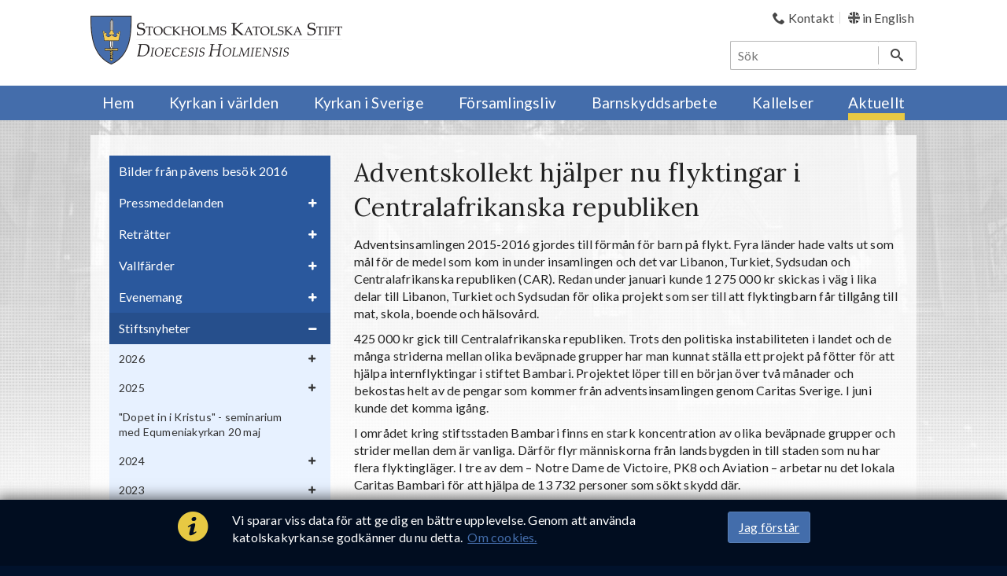

--- FILE ---
content_type: text/html; charset=utf-8
request_url: https://www.katolskakyrkan.se/aktuellt/stiftsnyheter/2016/adventskollekt-hjalper-nu-flyktingar-i-centralafrikanska-republiken
body_size: 15823
content:

<!DOCTYPE html>
<html lang="sv">
<head>
    <meta charset="utf-8">
    <meta http-equiv="X-UA-Compatible" content="IE=edge,chrome=1">
    <title>Adventskollekt hj&#228;lper nu flyktingar i Centralafrikanska republiken | Katolska kyrkan</title>
    <meta name="description" content="">
    <meta name="viewport" content="width=device-width, initial-scale=1">

    <meta property="og:image" content="https://www.katolskakyrkan.se//media/2209/car-i-juli-2016.jpg?width=1200"> 
    <meta property="og:title" content="Adventskollekt hj&#228;lper nu flyktingar i Centralafrikanska republiken">
    <meta property="og:url" content="https://www.katolskakyrkan.se/aktuellt/stiftsnyheter/2016/adventskollekt-hjalper-nu-flyktingar-i-centralafrikanska-republiken">
    <meta property="og:description" content="">
    <meta property="og:site_name" content="Stockholm Katolska Stift" />

    <link rel="apple-touch-icon" href="/img/favicon-152.png">
    <link rel="icon" sizes="16x16 32x32" href="/favicon.ico">
    <link href="https://fonts.googleapis.com/css?family=Lato:300,400,700,400italic|Lora:400,700,400italic" rel="stylesheet" type="text/css">
    <link href="/bundles/styles?v=5ZDxR8jtgh0YmU749XcDboI0hspcbrm1JMzfLTk0V_01" rel="stylesheet" type="text/css" />

    <link rel="canonical" href="https://www.katolskakyrkan.se/aktuellt/stiftsnyheter/2016/adventskollekt-hjalper-nu-flyktingar-i-centralafrikanska-republiken" />
    <!--[if lt IE 9]>
        <script src="/scripts/vendor/html5shiv.min.js"></script>
        <script src="/scripts/vendor/respond.min.js"></script>
    <![endif]-->
</head>
<body class="pagetype-news has-left-col" itemscope itemtype="http://schema.org/WebPage">
    
    <a class="skip-to-content-link" style="position: absolute; transform: translateY(-100%);" href="#content-wrapper">
        Hoppa till inneh&#229;ll
    </a>
    <header>
        <div class="container">
            <a id="logo" href="/" class="pull-left">
                <img src="/img/logotyp-katolska-kyrkan.png" alt="Katolska kyrkan i Sverige" />
            </a>
            <div class="pull-right">
                

    <ul class="top-links">
                <li >

                    <a href="/kontakt">
                                <i class="icon-phone"></i>
                        <span>Kontakt</span>
                    </a>
                </li>
                <li class=last>

                    <a href="/en">
                                <i class="sprite-gb-flag"></i>
                        <span>in English</span>
                    </a>
                </li>
    </ul>

                    <form role="search" class="search" action="/sok" itemprop="potentialAction" itemscope itemtype="http://schema.org/SearchAction">
        <meta itemprop="target" content="https://www.katolskakyrkan.se/sok?q={q}" />
        <input type="search" aria-label="S&#246;k" name="q" itemprop="query-input" placeholder="S&#246;k" autocomplete="off"/>
        <button aria-label="S&#246;k"><i class="icon-search"></i></button>
    </form>

                <a href="javascript:void(0)" class="mobile-menu-toggle"><i class="icon-menu"></i>meny</a>
            </div>
        </div>
        <nav itemscope itemtype="http://schema.org/SiteNavigationElement">
        <form role="search" class="search" action="/sok" itemprop="potentialAction" itemscope itemtype="http://schema.org/SearchAction">
        <meta itemprop="target" content="https://www.katolskakyrkan.se/sok?q={q}" />
        <input type="search" aria-label="S&#246;k" name="q" itemprop="query-input" placeholder="S&#246;k" autocomplete="off"/>
        <button aria-label="S&#246;k"><i class="icon-search"></i></button>
    </form>

    

    <ul class="top-links">
                <li >

                    <a href="/kontakt">
                                <i class="icon-phone"></i>
                        <span>Kontakt</span>
                    </a>
                </li>
                <li class=last>

                    <a href="/en">
                                <i class="sprite-gb-flag"></i>
                        <span>in English</span>
                    </a>
                </li>
    </ul>

    <div class="container">
        <ul class="dyn-menu">
                <li data-id="1246">
                    <a href="/" title="Hem" itemprop="url">
                        <span itemprop="name">Hem</span>
                    </a>

                </li>
                <li data-id="1331">
                    <a href="/kyrkan-i-varlden" title="Kyrkan i v&#228;rlden" itemprop="url">
                        <span itemprop="name">Kyrkan i v&#228;rlden</span>
                            <span class="icon-plus toggle"></span>
                    </a>

                </li>
                <li data-id="1417">
                    <a href="/kyrkan-i-sverige" title="Kyrkan i Sverige" itemprop="url">
                        <span itemprop="name">Kyrkan i Sverige</span>
                            <span class="icon-plus toggle"></span>
                    </a>

                </li>
                <li data-id="1262">
                    <a href="/forsamlingsliv" title="F&#246;rsamlingsliv" itemprop="url">
                        <span itemprop="name">F&#246;rsamlingsliv</span>
                            <span class="icon-plus toggle"></span>
                    </a>

                </li>
                <li data-id="9521">
                    <a href="/barnskyddsarbete" title="Barnskyddsarbete" itemprop="url">
                        <span itemprop="name">Barnskyddsarbete</span>
                            <span class="icon-plus toggle"></span>
                    </a>

                </li>
                <li data-id="7734">
                    <a href="/kallelser" title="Kallelser" itemprop="url">
                        <span itemprop="name">Kallelser</span>
                            <span class="icon-plus toggle"></span>
                    </a>

                </li>
                <li class=" active" data-id="1875">
                    <a href="/aktuellt" title="Aktuellt" itemprop="url">
                        <span itemprop="name">Aktuellt</span>
                            <span class="icon-plus toggle"></span>
                    </a>

                </li>
        </ul>
    </div>
</nav>
    </header>

    

    <div id="content-wrapper">
        


<div class="container">
    <div id="content-container">
            <nav id="left-nav" class="dyn-menu" itemscope itemtype="http://schema.org/SiteNavigationElement">
        <ul>
    <li data-id="4299">
        <a href="/aktuellt/bilder-fran-pavens-besok-2016" itemprop="url" title="Bilder fr&#229;n p&#229;vens bes&#246;k 2016">
            <span itemprop="name">Bilder fr&#229;n p&#229;vens bes&#246;k 2016</span>
        </a>
    </li>
    <li data-id="1881">
        <a href="/aktuellt/pressmeddelanden" itemprop="url" title="Pressmeddelanden">
            <span itemprop="name">Pressmeddelanden</span>
                <span class="icon-plus toggle"></span>
        </a>
    </li>
    <li data-id="1879">
        <a href="/aktuellt/retratter" itemprop="url" title="Retr&#228;tter">
            <span itemprop="name">Retr&#228;tter</span>
                <span class="icon-plus toggle"></span>
        </a>
    </li>
    <li data-id="1878">
        <a href="/aktuellt/vallfarder" itemprop="url" title="Vallf&#228;rder">
            <span itemprop="name">Vallf&#228;rder</span>
                <span class="icon-plus toggle"></span>
        </a>
    </li>
    <li data-id="1877">
        <a href="/aktuellt/evenemang" itemprop="url" title="Evenemang">
            <span itemprop="name">Evenemang</span>
                <span class="icon-plus toggle"></span>
        </a>
    </li>
    <li data-id="1876" class=" active">
        <a href="/aktuellt/stiftsnyheter" itemprop="url" title="Stiftsnyheter">
            <span itemprop="name">Stiftsnyheter</span>
                <span class="icon-plus toggle"></span>
        </a>
            <ul>
    <li data-id="23596">
        <a href="/aktuellt/stiftsnyheter/2026" itemprop="url" title="2026">
            <span itemprop="name">2026</span>
                <span class="icon-plus toggle"></span>
        </a>
    </li>
    <li data-id="22266">
        <a href="/aktuellt/stiftsnyheter/2025" itemprop="url" title="2025">
            <span itemprop="name">2025</span>
                <span class="icon-plus toggle"></span>
        </a>
    </li>
    <li data-id="21439">
        <a href="/aktuellt/stiftsnyheter/dopet-in-i-kristus-seminarium-med-equmeniakyrkan-20-maj" itemprop="url" title="&quot;Dopet in i Kristus&quot; - seminarium med Equmeniakyrkan 20 maj">
            <span itemprop="name">&quot;Dopet in i Kristus&quot; - seminarium med Equmeniakyrkan 20 maj</span>
        </a>
    </li>
    <li data-id="20983">
        <a href="/aktuellt/stiftsnyheter/2024" itemprop="url" title="2024">
            <span itemprop="name">2024</span>
                <span class="icon-plus toggle"></span>
        </a>
    </li>
    <li data-id="19576">
        <a href="/aktuellt/stiftsnyheter/2023" itemprop="url" title="2023">
            <span itemprop="name">2023</span>
                <span class="icon-plus toggle"></span>
        </a>
    </li>
    <li data-id="18264">
        <a href="/aktuellt/stiftsnyheter/2022" itemprop="url" title="2022">
            <span itemprop="name">2022</span>
                <span class="icon-plus toggle"></span>
        </a>
    </li>
    <li data-id="16921">
        <a href="/aktuellt/stiftsnyheter/2021" itemprop="url" title="2021">
            <span itemprop="name">2021</span>
                <span class="icon-plus toggle"></span>
        </a>
    </li>
    <li data-id="14439">
        <a href="/aktuellt/stiftsnyheter/2020" itemprop="url" title="2020">
            <span itemprop="name">2020</span>
                <span class="icon-plus toggle"></span>
        </a>
    </li>
    <li data-id="12479">
        <a href="/aktuellt/stiftsnyheter/2019" itemprop="url" title="2019">
            <span itemprop="name">2019</span>
                <span class="icon-plus toggle"></span>
        </a>
    </li>
    <li data-id="7670">
        <a href="/aktuellt/stiftsnyheter/2018" itemprop="url" title="2018">
            <span itemprop="name">2018</span>
                <span class="icon-plus toggle"></span>
        </a>
    </li>
    <li data-id="4522">
        <a href="/aktuellt/stiftsnyheter/2017" itemprop="url" title="2017">
            <span itemprop="name">2017</span>
                <span class="icon-plus toggle"></span>
        </a>
    </li>
    <li data-id="3774" class=" active">
        <a href="/aktuellt/stiftsnyheter/2016" itemprop="url" title="2016">
            <span itemprop="name">2016</span>
                <span class="icon-plus toggle"></span>
        </a>
            <ul>
    <li data-id="4519">
        <a href="/aktuellt/stiftsnyheter/2016/positiva-effekter-av-pavens-besok" itemprop="url" title="Positiva effekter av p&#229;vens bes&#246;k">
            <span itemprop="name">Positiva effekter av p&#229;vens bes&#246;k</span>
        </a>
    </li>
    <li data-id="4518">
        <a href="/aktuellt/stiftsnyheter/2016/pavens-budskap-for-varldsbondagen-for-fred-2017" itemprop="url" title="P&#229;vens budskap f&#246;r v&#228;rldsb&#246;ndagen f&#246;r fred 2017">
            <span itemprop="name">P&#229;vens budskap f&#246;r v&#228;rldsb&#246;ndagen f&#246;r fred 2017</span>
        </a>
    </li>
    <li data-id="4511">
        <a href="/aktuellt/stiftsnyheter/2016/biskop-anders-julpredikningar" itemprop="url" title="Biskop Anders julpredikningar">
            <span itemprop="name">Biskop Anders julpredikningar</span>
        </a>
    </li>
    <li data-id="4507">
        <a href="/aktuellt/stiftsnyheter/2016/god-jul" itemprop="url" title="God Jul!">
            <span itemprop="name">God Jul!</span>
        </a>
    </li>
    <li data-id="4504">
        <a href="/aktuellt/stiftsnyheter/2016/midnattsmassan-fran-rom-tv-sands-pa-julafton" itemprop="url" title="Midnattsm&#228;ssan fr&#229;n Rom TV-s&#228;nds p&#229; julafton">
            <span itemprop="name">Midnattsm&#228;ssan fr&#229;n Rom TV-s&#228;nds p&#229; julafton</span>
        </a>
    </li>
    <li data-id="4503">
        <a href="/aktuellt/stiftsnyheter/2016/pave-franciskus-80-ar-idag" itemprop="url" title="P&#229;ve Franciskus 80 &#229;r idag">
            <span itemprop="name">P&#229;ve Franciskus 80 &#229;r idag</span>
        </a>
    </li>
    <li data-id="4500">
        <a href="/aktuellt/stiftsnyheter/2016/studieforbundet-bilda-soker-forbundsrektor" itemprop="url" title="Studief&#246;rbundet Bilda s&#246;ker f&#246;rbundsrektor">
            <span itemprop="name">Studief&#246;rbundet Bilda s&#246;ker f&#246;rbundsrektor</span>
        </a>
    </li>
    <li data-id="4496">
        <a href="/aktuellt/stiftsnyheter/2016/juluppropet-for-en-human-flyktingpolitik" itemprop="url" title="Juluppropet - f&#246;r en human flyktingpolitik">
            <span itemprop="name">Juluppropet - f&#246;r en human flyktingpolitik</span>
        </a>
    </li>
    <li data-id="4491">
        <a href="/aktuellt/stiftsnyheter/2016/halsning-fran-biskop-anders-den-13-december" itemprop="url" title="H&#228;lsning fr&#229;n biskop Anders den 13 december">
            <span itemprop="name">H&#228;lsning fr&#229;n biskop Anders den 13 december</span>
        </a>
    </li>
    <li data-id="4488">
        <a href="/aktuellt/stiftsnyheter/2016/valkommen-till-grundstenslaggning-i-sodertalje-den-17-december" itemprop="url" title="V&#228;lkommen till grundstensl&#228;ggning i S&#246;dert&#228;lje den 17 december">
            <span itemprop="name">V&#228;lkommen till grundstensl&#228;ggning i S&#246;dert&#228;lje den 17 december</span>
        </a>
    </li>
    <li data-id="4441">
        <a href="/aktuellt/stiftsnyheter/2016/syster-benedicta-osb-avliden" itemprop="url" title="Syster Benedicta OSB avliden">
            <span itemprop="name">Syster Benedicta OSB avliden</span>
        </a>
    </li>
    <li data-id="4435">
        <a href="/aktuellt/stiftsnyheter/2016/livets-sondag" itemprop="url" title="Livets s&#246;ndag">
            <span itemprop="name">Livets s&#246;ndag</span>
        </a>
    </li>
    <li data-id="4421">
        <a href="/aktuellt/stiftsnyheter/2016/stockholms-katolska-stift-koper-musikhuset-i-karlskrona-och-bildar-ny-forsamling" itemprop="url" title="Stockholms katolska stift k&#246;per musikhuset i Karlskrona och bildar ny f&#246;rsamling">
            <span itemprop="name">Stockholms katolska stift k&#246;per musikhuset i Karlskrona och bildar ny f&#246;rsamling</span>
        </a>
    </li>
    <li data-id="4402">
        <a href="/aktuellt/stiftsnyheter/2016/ny-forlagschef-pa-veritas-forlag-fran-den-1-februari" itemprop="url" title="Ny f&#246;rlagschef p&#229; Veritas F&#246;rlag fr&#229;n den 1 februari">
            <span itemprop="name">Ny f&#246;rlagschef p&#229; Veritas F&#246;rlag fr&#229;n den 1 februari</span>
        </a>
    </li>
    <li data-id="4400">
        <a href="/aktuellt/stiftsnyheter/2016/misericordia-et-misera-pavens-apostoliska-brev" itemprop="url" title="”Misericordia et Misera” - p&#229;vens apostoliska brev">
            <span itemprop="name">”Misericordia et Misera” - p&#229;vens apostoliska brev</span>
        </a>
    </li>
    <li data-id="4398">
        <a href="/aktuellt/stiftsnyheter/2016/folj-byggnationen-av-jungfru-maria-kyrka-dag-for-dag" itemprop="url" title="F&#246;lj byggnationen av Jungfru Maria kyrka dag f&#246;r dag">
            <span itemprop="name">F&#246;lj byggnationen av Jungfru Maria kyrka dag f&#246;r dag</span>
        </a>
    </li>
    <li data-id="4386">
        <a href="/aktuellt/stiftsnyheter/2016/tacksagelsemassa-fjarde-advent-for-caritas-70-ar" itemprop="url" title="Tacks&#228;gelsem&#228;ssa fj&#228;rde advent f&#246;r Caritas 70 &#229;r">
            <span itemprop="name">Tacks&#228;gelsem&#228;ssa fj&#228;rde advent f&#246;r Caritas 70 &#229;r</span>
        </a>
    </li>
    <li data-id="4384">
        <a href="/aktuellt/stiftsnyheter/2016/pavens-predikan-och-tal-under-besoket-i-sverige" itemprop="url" title="P&#229;vens predikan och tal under bes&#246;ket i Sverige">
            <span itemprop="name">P&#229;vens predikan och tal under bes&#246;ket i Sverige</span>
        </a>
    </li>
    <li data-id="4377">
        <a href="/aktuellt/stiftsnyheter/2016/stiftsmeddelande-november" itemprop="url" title="Stiftsmeddelande november">
            <span itemprop="name">Stiftsmeddelande november</span>
        </a>
    </li>
    <li data-id="4363">
        <a href="/aktuellt/stiftsnyheter/2016/s-t-olavs-katolska-domkyrka-i-trondheim-invigd" itemprop="url" title="S:t Olavs katolska domkyrka i Trondheim invigd">
            <span itemprop="name">S:t Olavs katolska domkyrka i Trondheim invigd</span>
        </a>
    </li>
    <li data-id="4361">
        <a href="/aktuellt/stiftsnyheter/2016/stiftets-adventsinsamling-2016" itemprop="url" title="Stiftets adventsinsamling 2016">
            <span itemprop="name">Stiftets adventsinsamling 2016</span>
        </a>
    </li>
    <li data-id="4341">
        <a href="/aktuellt/stiftsnyheter/2016/jubelarsaudiens-hos-paven-for-manniskor-i-nod-och-utsatthet" itemprop="url" title="Jubel&#229;rsaudiens hos p&#229;ven f&#246;r m&#228;nniskor i n&#246;d och utsatthet">
            <span itemprop="name">Jubel&#229;rsaudiens hos p&#229;ven f&#246;r m&#228;nniskor i n&#246;d och utsatthet</span>
        </a>
    </li>
    <li data-id="4325">
        <a href="/aktuellt/stiftsnyheter/2016/kyrkornas-globala-vecka-13-20-november" itemprop="url" title="Kyrkornas globala vecka 13-20 november">
            <span itemprop="name">Kyrkornas globala vecka 13-20 november</span>
        </a>
    </li>
    <li data-id="4324">
        <a href="/aktuellt/stiftsnyheter/2016/nyhetsbrev-jungfru-maria-kyrka-november" itemprop="url" title="Nyhetsbrev Jungfru Maria kyrka - november">
            <span itemprop="name">Nyhetsbrev Jungfru Maria kyrka - november</span>
        </a>
    </li>
    <li data-id="4320">
        <a href="/aktuellt/stiftsnyheter/2016/om-pavens-besok-i-italienska-tv2000" itemprop="url" title="Om p&#229;vens bes&#246;k i italienska TV2000">
            <span itemprop="name">Om p&#229;vens bes&#246;k i italienska TV2000</span>
        </a>
    </li>
    <li data-id="4318">
        <a href="/aktuellt/stiftsnyheter/2016/pavens-besok-i-sverige-reflexioner-av-p-dominik-terstriep-sj" itemprop="url" title="P&#229;vens bes&#246;k i Sverige - reflexioner av p. Dominik Terstriep SJ">
            <span itemprop="name">P&#229;vens bes&#246;k i Sverige - reflexioner av p. Dominik Terstriep SJ</span>
        </a>
    </li>
    <li data-id="4308">
        <a href="/aktuellt/stiftsnyheter/2016/bilder-fran-pavens-besok" itemprop="url" title="Bilder fr&#229;n p&#229;vens bes&#246;k">
            <span itemprop="name">Bilder fr&#229;n p&#229;vens bes&#246;k</span>
        </a>
    </li>
    <li data-id="4277">
        <a href="/aktuellt/stiftsnyheter/2016/biskop-anders-i-media-kring-pavens-besok" itemprop="url" title="Biskop Anders i media kring p&#229;vens bes&#246;k">
            <span itemprop="name">Biskop Anders i media kring p&#229;vens bes&#246;k</span>
        </a>
    </li>
    <li data-id="4273">
        <a href="/aktuellt/stiftsnyheter/2016/pavens-predikan-och-angelus-under-massan-i-malmo" itemprop="url" title="P&#229;vens predikan och Angelus under m&#228;ssan i Malm&#246;">
            <span itemprop="name">P&#229;vens predikan och Angelus under m&#228;ssan i Malm&#246;</span>
        </a>
    </li>
    <li data-id="4269">
        <a href="/aktuellt/stiftsnyheter/2016/lediga-tjanster-pa-katolska-skolan-av-notre-dame" itemprop="url" title="Lediga tj&#228;nster p&#229; katolska skolan av Notre Dame">
            <span itemprop="name">Lediga tj&#228;nster p&#229; katolska skolan av Notre Dame</span>
        </a>
    </li>
    <li data-id="4267">
        <a href="/aktuellt/stiftsnyheter/2016/nu-finns-biljetter-till-massan-med-paven-pa-ticketmaster" itemprop="url" title="Nu finns biljetter till m&#228;ssan med p&#229;ven p&#229; Ticketmaster">
            <span itemprop="name">Nu finns biljetter till m&#228;ssan med p&#229;ven p&#229; Ticketmaster</span>
        </a>
    </li>
    <li data-id="4258">
        <a href="/aktuellt/stiftsnyheter/2016/herdabrev-fran-nordiska-biskopskonferensen" itemprop="url" title="Herdabrev fr&#229;n Nordiska Biskopskonferensen">
            <span itemprop="name">Herdabrev fr&#229;n Nordiska Biskopskonferensen</span>
        </a>
    </li>
    <li data-id="4244">
        <a href="/aktuellt/stiftsnyheter/2016/biljetter-till-massan-med-pave-franciskus" itemprop="url" title="Biljetter till m&#228;ssan med p&#229;ve Franciskus">
            <span itemprop="name">Biljetter till m&#228;ssan med p&#229;ve Franciskus</span>
        </a>
    </li>
    <li data-id="4252">
        <a href="/aktuellt/stiftsnyheter/2016/varldsmissionsdagen-16-oktober" itemprop="url" title="V&#228;rldsmissionsdagen 16 oktober">
            <span itemprop="name">V&#228;rldsmissionsdagen 16 oktober</span>
        </a>
    </li>
    <li data-id="4251">
        <a href="/aktuellt/stiftsnyheter/2016/stiftsmeddelande-oktober" itemprop="url" title="Stiftsmeddelande oktober">
            <span itemprop="name">Stiftsmeddelande oktober</span>
        </a>
    </li>
    <li data-id="4239">
        <a href="/aktuellt/stiftsnyheter/2016/paven-firar-massa-pa-swedbank-stadion-i-malmo-1-november" itemprop="url" title="P&#229;ven firar m&#228;ssa p&#229; Swedbank stadion i Malm&#246; 1 november">
            <span itemprop="name">P&#229;ven firar m&#228;ssa p&#229; Swedbank stadion i Malm&#246; 1 november</span>
        </a>
    </li>
    <li data-id="4228">
        <a href="/aktuellt/stiftsnyheter/2016/biljetter-till-ekumeniskt-event-i-malmo-31-okt-arena-samt-katolsk-massa-1-nov" itemprop="url" title="Biljetter till ekumeniskt event i Malm&#246; 31 okt arena samt katolsk m&#228;ssa 1 nov">
            <span itemprop="name">Biljetter till ekumeniskt event i Malm&#246; 31 okt arena samt katolsk m&#228;ssa 1 nov</span>
        </a>
    </li>
    <li data-id="4227">
        <a href="/aktuellt/stiftsnyheter/2016/viktigt-meddelande-till-katoliker-som-vill-kopa-biljett-till-det-ekumeniska-eventet-pa-malmo-arena-31-oktober-observera-att-detta-inte-galler-massan-1-november" itemprop="url" title="Viktigt meddelande till katoliker som vill k&#246;pa biljett till det ekumeniska eventet p&#229; Malm&#246; arena 31 oktober (observera att detta inte g&#228;ller m&#228;ssan 1 november)">
            <span itemprop="name">Viktigt meddelande till katoliker som vill k&#246;pa biljett till det ekumeniska eventet p&#229; Malm&#246; arena 31 oktober (observera att detta inte g&#228;ller m&#228;ssan 1 november)</span>
        </a>
    </li>
    <li data-id="4226">
        <a href="/aktuellt/stiftsnyheter/2016/vallfard-till-herrljunga-17-september" itemprop="url" title="Vallf&#228;rd till Herrljunga 17 september">
            <span itemprop="name">Vallf&#228;rd till Herrljunga 17 september</span>
        </a>
    </li>
    <li data-id="4222">
        <a href="/aktuellt/stiftsnyheter/2016/biljetter-till-det-ekumeniska-eventet-pa-malmo-arena-31-oktober" itemprop="url" title="Biljetter till det ekumeniska eventet p&#229; Malm&#246; arena 31 oktober">
            <span itemprop="name">Biljetter till det ekumeniska eventet p&#229; Malm&#246; arena 31 oktober</span>
        </a>
    </li>
    <li data-id="4217">
        <a href="/aktuellt/stiftsnyheter/2016/pilgrimer-fran-lund-pa-helgonforklaringen-av-moder-teresa" itemprop="url" title="Pilgrimer fr&#229;n Lund p&#229; helgonf&#246;rklaringen av Moder Teresa">
            <span itemprop="name">Pilgrimer fr&#229;n Lund p&#229; helgonf&#246;rklaringen av Moder Teresa</span>
        </a>
    </li>
    <li data-id="4215">
        <a href="/aktuellt/stiftsnyheter/2016/ledig-tjanst-forlagschef-pa-veritas-forlag" itemprop="url" title="Ledig tj&#228;nst: F&#246;rlagschef p&#229; Veritas F&#246;rlag">
            <span itemprop="name">Ledig tj&#228;nst: F&#246;rlagschef p&#229; Veritas F&#246;rlag</span>
        </a>
    </li>
    <li data-id="4212">
        <a href="/aktuellt/stiftsnyheter/2016/pavens-budskap-for-firandet-av-varldsbondagen-for-vard-av-skapelsen" itemprop="url" title="P&#229;vens budskap f&#246;r firandet av V&#228;rldsb&#246;ndagen f&#246;r v&#229;rd av skapelsen">
            <span itemprop="name">P&#229;vens budskap f&#246;r firandet av V&#228;rldsb&#246;ndagen f&#246;r v&#229;rd av skapelsen</span>
        </a>
    </li>
    <li data-id="4210">
        <a href="/aktuellt/stiftsnyheter/2016/andra-varldsbondagen-for-vard-av-skapelsen-1-september" itemprop="url" title="Andra v&#228;rldsb&#246;ndagen f&#246;r v&#229;rd av skapelsen 1 september">
            <span itemprop="name">Andra v&#228;rldsb&#246;ndagen f&#246;r v&#229;rd av skapelsen 1 september</span>
        </a>
    </li>
    <li data-id="4208">
        <a href="/aktuellt/stiftsnyheter/2016/helgonforklaringen-av-moder-teresa" itemprop="url" title="Helgonf&#246;rklaringen av Moder Teresa">
            <span itemprop="name">Helgonf&#246;rklaringen av Moder Teresa</span>
        </a>
    </li>
    <li data-id="4201">
        <a href="/aktuellt/stiftsnyheter/2016/reseberattelse-fran-vud-i-krak&#243;w" itemprop="url" title="Reseber&#228;ttelse fr&#229;n VUD i Krak&#243;w">
            <span itemprop="name">Reseber&#228;ttelse fr&#229;n VUD i Krak&#243;w</span>
        </a>
    </li>
    <li data-id="4189" class="current active">
        <a href="/aktuellt/stiftsnyheter/2016/adventskollekt-hjalper-nu-flyktingar-i-centralafrikanska-republiken" itemprop="url" title="Adventskollekt hj&#228;lper nu flyktingar i Centralafrikanska republiken">
            <span itemprop="name">Adventskollekt hj&#228;lper nu flyktingar i Centralafrikanska republiken</span>
        </a>
    </li>
    <li data-id="4188">
        <a href="/aktuellt/stiftsnyheter/2016/vallfard-till-djursholm-21-augusti" itemprop="url" title="Vallf&#228;rd till Djursholm 21 augusti">
            <span itemprop="name">Vallf&#228;rd till Djursholm 21 augusti</span>
        </a>
    </li>
    <li data-id="4185">
        <a href="/aktuellt/stiftsnyheter/2016/biskop-anders-bon-till-heliga-guds-moder-maria" itemprop="url" title="Biskop Anders b&#246;n till Heliga Guds Moder Maria">
            <span itemprop="name">Biskop Anders b&#246;n till Heliga Guds Moder Maria</span>
        </a>
    </li>
    <li data-id="4175">
        <a href="/aktuellt/stiftsnyheter/2016/intervju-med-biskop-anders-i-national-catholic-register" itemprop="url" title="Intervju med biskop Anders i National Catholic Register">
            <span itemprop="name">Intervju med biskop Anders i National Catholic Register</span>
        </a>
    </li>
    <li data-id="4155">
        <a href="/aktuellt/stiftsnyheter/2016/debattartikel-i-dagens-nyheter-av-bl-a-biskop-anders" itemprop="url" title="Debattartikel i Dagens Nyheter av bl.a. biskop Anders">
            <span itemprop="name">Debattartikel i Dagens Nyheter av bl.a. biskop Anders</span>
        </a>
    </li>
    <li data-id="4151">
        <a href="/aktuellt/stiftsnyheter/2016/samtal-i-gomorron-sverige-om-relationen-mellan-muslimer-och-katoliker" itemprop="url" title="Samtal i Gomorron Sverige om relationen mellan muslimer och katoliker">
            <span itemprop="name">Samtal i Gomorron Sverige om relationen mellan muslimer och katoliker</span>
        </a>
    </li>
    <li data-id="4150">
        <a href="/aktuellt/stiftsnyheter/2016/ledig-tjanst-pa-studieforbundet-bilda" itemprop="url" title="Ledig tj&#228;nst p&#229; studief&#246;rbundet Bilda">
            <span itemprop="name">Ledig tj&#228;nst p&#229; studief&#246;rbundet Bilda</span>
        </a>
    </li>
    <li data-id="4149">
        <a href="/aktuellt/stiftsnyheter/2016/pater-jean-paillard-op-avliden" itemprop="url" title="Pater Jean Paillard OP avliden">
            <span itemprop="name">Pater Jean Paillard OP avliden</span>
        </a>
    </li>
    <li data-id="4148">
        <a href="/aktuellt/stiftsnyheter/2016/ny-festdag-den-22-juli-s-ta-maria-fran-magdala" itemprop="url" title="Ny festdag: den 22 juli ‐ S:ta Maria fr&#229;n Magdala">
            <span itemprop="name">Ny festdag: den 22 juli ‐ S:ta Maria fr&#229;n Magdala</span>
        </a>
    </li>
    <li data-id="4147">
        <a href="/aktuellt/stiftsnyheter/2016/paven-vantas-samla-en-miljon-ungdomar-i-krakow" itemprop="url" title="P&#229;ven v&#228;ntas samla en miljon ungdomar i Krakow">
            <span itemprop="name">P&#229;ven v&#228;ntas samla en miljon ungdomar i Krakow</span>
        </a>
    </li>
    <li data-id="4144">
        <a href="/aktuellt/stiftsnyheter/2016/f-boleslaw-witwicki-avliden" itemprop="url" title="F. Boleslaw Witwicki avliden">
            <span itemprop="name">F. Boleslaw Witwicki avliden</span>
        </a>
    </li>
    <li data-id="4142">
        <a href="/aktuellt/stiftsnyheter/2016/vallfard-till-falun-17-juli" itemprop="url" title="Vallf&#228;rd till Falun 17 juli">
            <span itemprop="name">Vallf&#228;rd till Falun 17 juli</span>
        </a>
    </li>
    <li data-id="4138">
        <a href="/aktuellt/stiftsnyheter/2016/katolskt-magasin-ger-ut-stort-dubbelnummer-och-lanserar-ny-hemsida" itemprop="url" title="Katolskt magasin ger ut stort dubbelnummer och lanserar ny hemsida">
            <span itemprop="name">Katolskt magasin ger ut stort dubbelnummer och lanserar ny hemsida</span>
        </a>
    </li>
    <li data-id="4137">
        <a href="/aktuellt/stiftsnyheter/2016/upphandlingen-av-entreprenor-klar" itemprop="url" title="Upphandlingen av entrepren&#246;r klar">
            <span itemprop="name">Upphandlingen av entrepren&#246;r klar</span>
        </a>
    </li>
    <li data-id="4131">
        <a href="/aktuellt/stiftsnyheter/2016/pater-j&#225;nos-der-sj-avliden" itemprop="url" title="Pater J&#225;nos Der SJ avliden">
            <span itemprop="name">Pater J&#225;nos Der SJ avliden</span>
        </a>
    </li>
    <li data-id="4129">
        <a href="/aktuellt/stiftsnyheter/2016/newmaninstitutet-i-almedalen" itemprop="url" title="Newmaninstitutet i Almedalen">
            <span itemprop="name">Newmaninstitutet i Almedalen</span>
        </a>
    </li>
    <li data-id="4126">
        <a href="/aktuellt/stiftsnyheter/2016/stiftsmeddelande-juni" itemprop="url" title="Stiftsmeddelande juni">
            <span itemprop="name">Stiftsmeddelande juni</span>
        </a>
    </li>
    <li data-id="4024">
        <a href="/aktuellt/stiftsnyheter/2016/hyreskontrakt-med-sahlgrenska-i-goteborg" itemprop="url" title="Hyreskontrakt med Sahlgrenska i G&#246;teborg">
            <span itemprop="name">Hyreskontrakt med Sahlgrenska i G&#246;teborg</span>
        </a>
    </li>
    <li data-id="4021">
        <a href="/aktuellt/stiftsnyheter/2016/invigning-av-heliga-familjens-katolska-kyrka-i-ovanaker" itemprop="url" title="Invigning av Heliga Familjens katolska kyrka i Ovan&#229;ker">
            <span itemprop="name">Invigning av Heliga Familjens katolska kyrka i Ovan&#229;ker</span>
        </a>
    </li>
    <li data-id="4020">
        <a href="/aktuellt/stiftsnyheter/2016/prastvigning-av-tva-nya-praster" itemprop="url" title="Pr&#228;stvigning av tv&#229; nya pr&#228;ster">
            <span itemprop="name">Pr&#228;stvigning av tv&#229; nya pr&#228;ster</span>
        </a>
    </li>
    <li data-id="4018">
        <a href="/aktuellt/stiftsnyheter/2016/tacksagelsemassa-i-domkyrkan-12-juni" itemprop="url" title="Tacks&#228;gelsem&#228;ssa i domkyrkan 12 juni">
            <span itemprop="name">Tacks&#228;gelsem&#228;ssa i domkyrkan 12 juni</span>
        </a>
    </li>
    <li data-id="4017">
        <a href="/aktuellt/stiftsnyheter/2016/helgonforklaringsmassan-pa-youtube" itemprop="url" title="Helgonf&#246;rklaringsm&#228;ssan p&#229; youtube">
            <span itemprop="name">Helgonf&#246;rklaringsm&#228;ssan p&#229; youtube</span>
        </a>
    </li>
    <li data-id="4012">
        <a href="/aktuellt/stiftsnyheter/2016/yttrande-fran-biskopsambetet-om-surrogatmodraskap-och-embryodonation" itemprop="url" title="Yttrande fr&#229;n biskops&#228;mbetet om surrogatm&#246;draskap och embryodonation">
            <span itemprop="name">Yttrande fr&#229;n biskops&#228;mbetet om surrogatm&#246;draskap och embryodonation</span>
        </a>
    </li>
    <li data-id="4001">
        <a href="/aktuellt/stiftsnyheter/2016/nu-har-vi-ett-nytt-helgon" itemprop="url" title="Nu har vi ett nytt helgon">
            <span itemprop="name">Nu har vi ett nytt helgon</span>
        </a>
    </li>
    <li data-id="4000">
        <a href="/aktuellt/stiftsnyheter/2016/idag-helgonforklaras-elisabeth-hesselbladh" itemprop="url" title="Idag helgonf&#246;rklaras Elisabeth Hesselbladh">
            <span itemprop="name">Idag helgonf&#246;rklaras Elisabeth Hesselbladh</span>
        </a>
    </li>
    <li data-id="3998">
        <a href="/aktuellt/stiftsnyheter/2016/paven-forlanger-sitt-besok-i-sverige-med-en-dag" itemprop="url" title="P&#229;ven f&#246;rl&#228;nger sitt bes&#246;k i Sverige med en dag">
            <span itemprop="name">P&#229;ven f&#246;rl&#228;nger sitt bes&#246;k i Sverige med en dag</span>
        </a>
    </li>
    <li data-id="3997">
        <a href="/aktuellt/stiftsnyheter/2016/pave-franciskus-och-lutherska-ledare-i-stort-event-pa-malmo-arena" itemprop="url" title="P&#229;ve Franciskus och lutherska ledare i stort event p&#229; Malm&#246; arena">
            <span itemprop="name">P&#229;ve Franciskus och lutherska ledare i stort event p&#229; Malm&#246; arena</span>
        </a>
    </li>
    <li data-id="3989">
        <a href="/aktuellt/stiftsnyheter/2016/folj-elisabeth-hesselblads-helgonforklaring-pa-svt-och-tv4" itemprop="url" title="F&#246;lj Elisabeth Hesselblads helgonf&#246;rklaring p&#229; SVT och TV4">
            <span itemprop="name">F&#246;lj Elisabeth Hesselblads helgonf&#246;rklaring p&#229; SVT och TV4</span>
        </a>
    </li>
    <li data-id="3988">
        <a href="/aktuellt/stiftsnyheter/2016/stiftsmeddelande-maj" itemprop="url" title="Stiftsmeddelande maj">
            <span itemprop="name">Stiftsmeddelande maj</span>
        </a>
    </li>
    <li data-id="3993">
        <a href="/aktuellt/stiftsnyheter/2016/nyhetsbrev-om-jungfru-maria-kyrka-maj" itemprop="url" title="Nyhetsbrev om Jungfru Maria kyrka - maj">
            <span itemprop="name">Nyhetsbrev om Jungfru Maria kyrka - maj</span>
        </a>
    </li>
    <li data-id="3980">
        <a href="/aktuellt/stiftsnyheter/2016/manga-svenskar-pa-plats-i-rom-nar-elisabeth-hesselblad-helgonforklaras" itemprop="url" title="M&#229;nga svenskar p&#229; plats i Rom n&#228;r Elisabeth Hesselblad helgonf&#246;rklaras">
            <span itemprop="name">M&#229;nga svenskar p&#229; plats i Rom n&#228;r Elisabeth Hesselblad helgonf&#246;rklaras</span>
        </a>
    </li>
    <li data-id="3979">
        <a href="/aktuellt/stiftsnyheter/2016/om-jungfru-maria-kyrka-i-manniskor-och-tro-i-p1" itemprop="url" title="Om Jungfru Maria kyrka i &quot;M&#228;nniskor och tro&quot; i P1">
            <span itemprop="name">Om Jungfru Maria kyrka i &quot;M&#228;nniskor och tro&quot; i P1</span>
        </a>
    </li>
    <li data-id="3975">
        <a href="/aktuellt/stiftsnyheter/2016/hogtid-for-tva-av-vara-prastkandidater-i-domkyrkan-31-maj" itemprop="url" title="H&#246;gtid f&#246;r tv&#229; av v&#229;ra pr&#228;stkandidater i domkyrkan 31 maj">
            <span itemprop="name">H&#246;gtid f&#246;r tv&#229; av v&#229;ra pr&#228;stkandidater i domkyrkan 31 maj</span>
        </a>
    </li>
    <li data-id="3966">
        <a href="/aktuellt/stiftsnyheter/2016/landets-kyrkoledare-pa-svd-debatt-manniskovardet-maste-respekteras" itemprop="url" title="Landets kyrkoledare p&#229; SvD debatt: ”M&#228;nniskov&#228;rdet m&#229;ste respekteras”">
            <span itemprop="name">Landets kyrkoledare p&#229; SvD debatt: ”M&#228;nniskov&#228;rdet m&#229;ste respekteras”</span>
        </a>
    </li>
    <li data-id="3959">
        <a href="/aktuellt/stiftsnyheter/2016/syrisk-katolsk-patriark-besoker-sverige-20-30-maj" itemprop="url" title="Syrisk-katolsk patriark bes&#246;ker Sverige 20-30 maj">
            <span itemprop="name">Syrisk-katolsk patriark bes&#246;ker Sverige 20-30 maj</span>
        </a>
    </li>
    <li data-id="3950">
        <a href="/aktuellt/stiftsnyheter/2016/ekumenisk-gudstjanst-i-fisksatra-kyrka-pa-svt-sondagen-22-maj" itemprop="url" title="Ekumenisk gudstj&#228;nst i Fisks&#228;tra kyrka p&#229; SVT s&#246;ndagen 22 maj">
            <span itemprop="name">Ekumenisk gudstj&#228;nst i Fisks&#228;tra kyrka p&#229; SVT s&#246;ndagen 22 maj</span>
        </a>
    </li>
    <li data-id="3948">
        <a href="/aktuellt/stiftsnyheter/2016/en-sanning-som-gor-mig-lycklig-om-suk-s-tidigare-och-nuvarande-ordforande" itemprop="url" title="&quot;En sanning som g&#246;r mig lycklig&quot; - om SUK:s tidigare och nuvarande ordf&#246;rande">
            <span itemprop="name">&quot;En sanning som g&#246;r mig lycklig&quot; - om SUK:s tidigare och nuvarande ordf&#246;rande</span>
        </a>
    </li>
    <li data-id="3944">
        <a href="/aktuellt/stiftsnyheter/2016/biskop-anders-predikan-under-pingstvigilian-i-domkyrkan" itemprop="url" title="Biskop Anders predikan under pingstvigilian i Domkyrkan">
            <span itemprop="name">Biskop Anders predikan under pingstvigilian i Domkyrkan</span>
        </a>
    </li>
    <li data-id="3796">
        <a href="/aktuellt/stiftsnyheter/2016/interreligios-fredsbon-i-fisksatra-kyrka-pa-svt-15-maj" itemprop="url" title="Interreligi&#246;s fredsb&#246;n i Fisks&#228;tra kyrka p&#229; SVT 15 maj">
            <span itemprop="name">Interreligi&#246;s fredsb&#246;n i Fisks&#228;tra kyrka p&#229; SVT 15 maj</span>
        </a>
    </li>
    <li data-id="3795">
        <a href="/aktuellt/stiftsnyheter/2016/dominikanerna-firar-800-ar" itemprop="url" title="Dominikanerna firar 800 &#229;r">
            <span itemprop="name">Dominikanerna firar 800 &#229;r</span>
        </a>
    </li>
    <li data-id="3790">
        <a href="/aktuellt/stiftsnyheter/2016/hjalp-caritas-att-hjalpa-de-drabbade-av-skalvet-i-ecuador" itemprop="url" title="Hj&#228;lp Caritas att hj&#228;lpa de drabbade av skalvet i Ecuador">
            <span itemprop="name">Hj&#228;lp Caritas att hj&#228;lpa de drabbade av skalvet i Ecuador</span>
        </a>
    </li>
    <li data-id="3779">
        <a href="/aktuellt/stiftsnyheter/2016/kyrkorna-i-gemensam-bon-infor-pingst" itemprop="url" title="Kyrkorna i gemensam b&#246;n inf&#246;r pingst">
            <span itemprop="name">Kyrkorna i gemensam b&#246;n inf&#246;r pingst</span>
        </a>
    </li>
    <li data-id="3767">
        <a href="/aktuellt/stiftsnyheter/2016/ny-ambassador-vid-den-heliga-stolen" itemprop="url" title="Ny ambassad&#246;r vid den Heliga stolen">
            <span itemprop="name">Ny ambassad&#246;r vid den Heliga stolen</span>
        </a>
    </li>
    <li data-id="3762">
        <a href="/aktuellt/stiftsnyheter/2016/ledig-tjanst-i-s-t-lars-katolska-forsamling-i-uppsala" itemprop="url" title="Ledig tj&#228;nst i S:t Lars katolska f&#246;rsamling i Uppsala">
            <span itemprop="name">Ledig tj&#228;nst i S:t Lars katolska f&#246;rsamling i Uppsala</span>
        </a>
    </li>
    <li data-id="3760">
        <a href="/aktuellt/stiftsnyheter/2016/nyhetsbrev-jungfru-maria-kyrka-april" itemprop="url" title="Nyhetsbrev Jungfru Maria kyrka - april">
            <span itemprop="name">Nyhetsbrev Jungfru Maria kyrka - april</span>
        </a>
    </li>
    <li data-id="3749">
        <a href="/aktuellt/stiftsnyheter/2016/stiftskollekt-till-ukraina-24-april" itemprop="url" title="Stiftskollekt till Ukraina 24 april">
            <span itemprop="name">Stiftskollekt till Ukraina 24 april</span>
        </a>
    </li>
    <li data-id="3741">
        <a href="/aktuellt/stiftsnyheter/2016/program-for-saliga-elisabeth-hesselblads-helgonforklaring" itemprop="url" title="Program f&#246;r saliga Elisabeth Hesselblads helgonf&#246;rklaring">
            <span itemprop="name">Program f&#246;r saliga Elisabeth Hesselblads helgonf&#246;rklaring</span>
        </a>
    </li>
    <li data-id="3737">
        <a href="/aktuellt/stiftsnyheter/2016/stiftsmeddelande-april" itemprop="url" title="Stiftsmeddelande april">
            <span itemprop="name">Stiftsmeddelande april</span>
        </a>
    </li>
    <li data-id="3732">
        <a href="/aktuellt/stiftsnyheter/2016/adventskollekten-betalar-skola-for-syriska-barn-i-turkiet" itemprop="url" title="Adventskollekten betalar skola f&#246;r syriska barn i Turkiet">
            <span itemprop="name">Adventskollekten betalar skola f&#246;r syriska barn i Turkiet</span>
        </a>
    </li>
    <li data-id="3733">
        <a href="/aktuellt/stiftsnyheter/2016/nytt-avtal-med-skoda" itemprop="url" title="Nytt avtal med Skoda">
            <span itemprop="name">Nytt avtal med Skoda</span>
        </a>
    </li>
    <li data-id="3725">
        <a href="/aktuellt/stiftsnyheter/2016/den-apostoliska-exhortationen-amoris-laetitia" itemprop="url" title="Den apostoliska exhortationen - Amoris laetitia">
            <span itemprop="name">Den apostoliska exhortationen - Amoris laetitia</span>
        </a>
    </li>
    <li data-id="3724">
        <a href="/aktuellt/stiftsnyheter/2016/narmare-information-om-stiftsvallfarden-till-rom-2-7-juni" itemprop="url" title="N&#228;rmare information om stiftsvallf&#228;rden till Rom 2-7 juni">
            <span itemprop="name">N&#228;rmare information om stiftsvallf&#228;rden till Rom 2-7 juni</span>
        </a>
    </li>
    <li data-id="3720">
        <a href="/aktuellt/stiftsnyheter/2016/se-moder-christa-osb-i-landet-runt-pa-svt" itemprop="url" title="Se moder Christa OSB i &quot;Landet runt&quot; p&#229; SVT">
            <span itemprop="name">Se moder Christa OSB i &quot;Landet runt&quot; p&#229; SVT</span>
        </a>
    </li>
    <li data-id="3719">
        <a href="/aktuellt/stiftsnyheter/2016/vill-du-arbeta-som-larare-pa-s-ta-birgitta-folkhogskola" itemprop="url" title="Vill du arbeta som l&#228;rare p&#229; S:ta Birgitta folkh&#246;gskola?">
            <span itemprop="name">Vill du arbeta som l&#228;rare p&#229; S:ta Birgitta folkh&#246;gskola?</span>
        </a>
    </li>
    <li data-id="3715">
        <a href="/aktuellt/stiftsnyheter/2016/mojlighet-att-soka-stipendium-ur-elisabethssystrarnas-barnhemsfond" itemprop="url" title="M&#246;jlighet att s&#246;ka stipendium ur Elisabethssystrarnas barnhemsfond">
            <span itemprop="name">M&#246;jlighet att s&#246;ka stipendium ur Elisabethssystrarnas barnhemsfond</span>
        </a>
    </li>
    <li data-id="3657">
        <a href="/aktuellt/stiftsnyheter/2016/att-vara-katolsk-prast-reportage-i-helsingborgs-dagblad" itemprop="url" title="Att vara katolsk pr&#228;st - reportage i Helsingborgs Dagblad">
            <span itemprop="name">Att vara katolsk pr&#228;st - reportage i Helsingborgs Dagblad</span>
        </a>
    </li>
    <li data-id="3655">
        <a href="/aktuellt/stiftsnyheter/2016/biskop-anders-predikningar-i-pask" itemprop="url" title="Biskop Anders predikningar i p&#229;sk">
            <span itemprop="name">Biskop Anders predikningar i p&#229;sk</span>
        </a>
    </li>
    <li data-id="3651">
        <a href="/aktuellt/stiftsnyheter/2016/kyrkoledare-uppvaktar-migrationsminister-morgan-johansson" itemprop="url" title="Kyrkoledare uppvaktar migrationsminister Morgan Johansson">
            <span itemprop="name">Kyrkoledare uppvaktar migrationsminister Morgan Johansson</span>
        </a>
    </li>
    <li data-id="3616">
        <a href="/aktuellt/stiftsnyheter/2016/stiftsvallfard-till-rom-och-helgonforklaringen-av-elisabeth-hesselblad" itemprop="url" title="Stiftsvallf&#228;rd till Rom och helgonf&#246;rklaringen av Elisabeth Hesselblad">
            <span itemprop="name">Stiftsvallf&#228;rd till Rom och helgonf&#246;rklaringen av Elisabeth Hesselblad</span>
        </a>
    </li>
    <li data-id="3640">
        <a href="/aktuellt/stiftsnyheter/2016/nytt-hafte-fran-respekt-eutanasi-dodshjalp" itemprop="url" title="Nytt h&#228;fte fr&#229;n Respekt: &quot;Eutanasi - D&#246;dshj&#228;lp&quot;">
            <span itemprop="name">Nytt h&#228;fte fr&#229;n Respekt: &quot;Eutanasi - D&#246;dshj&#228;lp&quot;</span>
        </a>
    </li>
    <li data-id="3628">
        <a href="/aktuellt/stiftsnyheter/2016/suk-har-ny-ordforande" itemprop="url" title="SUK har ny ordf&#246;rande">
            <span itemprop="name">SUK har ny ordf&#246;rande</span>
        </a>
    </li>
    <li data-id="3625">
        <a href="/aktuellt/stiftsnyheter/2016/svt-visar-korsvagsandakten-med-pave-franciskus-i-rom" itemprop="url" title="SVT visar korsv&#228;gsandakten med p&#229;ve Franciskus i Rom">
            <span itemprop="name">SVT visar korsv&#228;gsandakten med p&#229;ve Franciskus i Rom</span>
        </a>
    </li>
    <li data-id="3637">
        <a href="/aktuellt/stiftsnyheter/2016/jungfru-maria-kyrka-detaljplan-antagen-och-bygglov-inlamnat" itemprop="url" title="Jungfru Maria kyrka - detaljplan antagen och bygglov inl&#228;mnat">
            <span itemprop="name">Jungfru Maria kyrka - detaljplan antagen och bygglov inl&#228;mnat</span>
        </a>
    </li>
    <li data-id="3608">
        <a href="/aktuellt/stiftsnyheter/2016/helgonforklaring-av-elisabeth-hesselblad-5-juni" itemprop="url" title="Helgonf&#246;rklaring av Elisabeth Hesselblad 5 juni">
            <span itemprop="name">Helgonf&#246;rklaring av Elisabeth Hesselblad 5 juni</span>
        </a>
    </li>
    <li data-id="3604">
        <a href="/aktuellt/stiftsnyheter/2016/syster-madeleine-fredell-och-f-anders-piltz-medverkar-i-manniskor-och-tro" itemprop="url" title="Syster Madeleine Fredell och f. Anders Piltz medverkar i &quot;M&#228;nniskor och tro&quot;">
            <span itemprop="name">Syster Madeleine Fredell och f. Anders Piltz medverkar i &quot;M&#228;nniskor och tro&quot;</span>
        </a>
    </li>
    <li data-id="3601">
        <a href="/aktuellt/stiftsnyheter/2016/per-beskow-ar-avliden" itemprop="url" title="Per Beskow &#228;r avliden">
            <span itemprop="name">Per Beskow &#228;r avliden</span>
        </a>
    </li>
    <li data-id="3598">
        <a href="/aktuellt/stiftsnyheter/2016/bon-for-fred-i-syrien" itemprop="url" title="B&#246;n f&#246;r fred i Syrien">
            <span itemprop="name">B&#246;n f&#246;r fred i Syrien</span>
        </a>
    </li>
    <li data-id="3597">
        <a href="/aktuellt/stiftsnyheter/2016/syster-miriam-joseph-broom&#233;-avliden" itemprop="url" title="Syster Miriam Joseph Broom&#233; avliden">
            <span itemprop="name">Syster Miriam Joseph Broom&#233; avliden</span>
        </a>
    </li>
    <li data-id="3555">
        <a href="/aktuellt/stiftsnyheter/2016/hor-anders-piltz-i-filosofiska-rummet-i-p1" itemprop="url" title="H&#246;r Anders Piltz i &quot;Filosofiska rummet&quot; i P1">
            <span itemprop="name">H&#246;r Anders Piltz i &quot;Filosofiska rummet&quot; i P1</span>
        </a>
    </li>
    <li data-id="3551">
        <a href="/aktuellt/stiftsnyheter/2016/kursinbjudan-fran-sst-till-unga-ledare-ledarskap-religion-och-demokrati" itemprop="url" title="Kursinbjudan fr&#229;n SST till unga ledare: &quot;Ledarskap, religion och demokrati&quot;">
            <span itemprop="name">Kursinbjudan fr&#229;n SST till unga ledare: &quot;Ledarskap, religion och demokrati&quot;</span>
        </a>
    </li>
    <li data-id="3549">
        <a href="/aktuellt/stiftsnyheter/2016/kort-film-om-elisabeth-hesselblad" itemprop="url" title="Kort film om Elisabeth Hesselblad">
            <span itemprop="name">Kort film om Elisabeth Hesselblad</span>
        </a>
    </li>
    <li data-id="3542">
        <a href="/aktuellt/stiftsnyheter/2016/biskop-anders-predikan-pa-askonsdagen" itemprop="url" title="Biskop Anders predikan p&#229; Askonsdagen">
            <span itemprop="name">Biskop Anders predikan p&#229; Askonsdagen</span>
        </a>
    </li>
    <li data-id="3537">
        <a href="/aktuellt/stiftsnyheter/2016/caritas-i-norden-om-flyktingarnas-manskliga-rattigheter" itemprop="url" title="Caritas i Norden om flyktingarnas m&#228;nskliga r&#228;ttigheter">
            <span itemprop="name">Caritas i Norden om flyktingarnas m&#228;nskliga r&#228;ttigheter</span>
        </a>
    </li>
    <li data-id="3531">
        <a href="/aktuellt/stiftsnyheter/2016/sa-firar-vi-fastan-2016" itemprop="url" title="S&#229; firar vi fastan 2016">
            <span itemprop="name">S&#229; firar vi fastan 2016</span>
        </a>
    </li>
    <li data-id="3524">
        <a href="/aktuellt/stiftsnyheter/2016/stiftsmeddelande-februari" itemprop="url" title="Stiftsmeddelande februari">
            <span itemprop="name">Stiftsmeddelande februari</span>
        </a>
    </li>
    <li data-id="3445">
        <a href="/aktuellt/stiftsnyheter/2016/pavens-fastebudskap-2016" itemprop="url" title="P&#229;vens fastebudskap 2016">
            <span itemprop="name">P&#229;vens fastebudskap 2016</span>
        </a>
    </li>
    <li data-id="3514">
        <a href="/aktuellt/stiftsnyheter/2016/biskop-anders-herdabrev-for-fastan-2016" itemprop="url" title="Biskop Anders herdabrev f&#246;r fastan 2016">
            <span itemprop="name">Biskop Anders herdabrev f&#246;r fastan 2016</span>
        </a>
    </li>
    <li data-id="3482">
        <a href="/aktuellt/stiftsnyheter/2016/stiftets-fasteinsamling-2016" itemprop="url" title="Stiftets fasteinsamling 2016">
            <span itemprop="name">Stiftets fasteinsamling 2016</span>
        </a>
    </li>
    <li data-id="3509">
        <a href="/aktuellt/stiftsnyheter/2016/pavens-budskap-for-varldsdagen-for-kommunikation" itemprop="url" title="P&#229;vens budskap f&#246;r &quot;V&#228;rldsdagen f&#246;r kommunikation&quot;">
            <span itemprop="name">P&#229;vens budskap f&#246;r &quot;V&#228;rldsdagen f&#246;r kommunikation&quot;</span>
        </a>
    </li>
    <li data-id="3505">
        <a href="/aktuellt/stiftsnyheter/2016/dominikanerna-800-ar-firande-i-lund-20-22-maj" itemprop="url" title="Dominikanerna 800 &#229;r: firande i Lund 20-22 maj">
            <span itemprop="name">Dominikanerna 800 &#229;r: firande i Lund 20-22 maj</span>
        </a>
    </li>
    <li data-id="3503">
        <a href="/aktuellt/stiftsnyheter/2016/nyhetsbrev-om-jungfru-maria-kyrka-februari" itemprop="url" title="Nyhetsbrev om Jungfru Maria kyrka - februari">
            <span itemprop="name">Nyhetsbrev om Jungfru Maria kyrka - februari</span>
        </a>
    </li>
    <li data-id="3498">
        <a href="/aktuellt/stiftsnyheter/2016/hogtidlig-avslutning-av-det-gudsvigda-livets-ar-i-heliga-hjartas-kloster" itemprop="url" title="H&#246;gtidlig avslutning av det gudsvigda livets &#229;r i Heliga Hj&#228;rtas kloster">
            <span itemprop="name">H&#246;gtidlig avslutning av det gudsvigda livets &#229;r i Heliga Hj&#228;rtas kloster</span>
        </a>
    </li>
    <li data-id="3492">
        <a href="/aktuellt/stiftsnyheter/2016/caritas-sverige-samlade-in-5-9-miljoner-kronor-2015" itemprop="url" title="Caritas Sverige samlade in 5,9 miljoner kronor 2015">
            <span itemprop="name">Caritas Sverige samlade in 5,9 miljoner kronor 2015</span>
        </a>
    </li>
    <li data-id="3481">
        <a href="/aktuellt/stiftsnyheter/2016/nya-bestammelser-om-fottvagningen-pa-skartorsdagen" itemprop="url" title="Nya best&#228;mmelser om fottvagningen p&#229; sk&#228;rtorsdagen">
            <span itemprop="name">Nya best&#228;mmelser om fottvagningen p&#229; sk&#228;rtorsdagen</span>
        </a>
    </li>
    <li data-id="3480">
        <a href="/aktuellt/stiftsnyheter/2016/biskop-anders-och-syster-madeleine-fredell-i-studio-ett" itemprop="url" title="Biskop Anders och syster Madeleine Fredell i Studio Ett">
            <span itemprop="name">Biskop Anders och syster Madeleine Fredell i Studio Ett</span>
        </a>
    </li>
    <li data-id="3450">
        <a href="/aktuellt/stiftsnyheter/2016/paven-franciskus-till-lund-nar-katoliker-och-lutheraner-uppmarksammar-reformationen" itemprop="url" title="P&#229;ven Franciskus till Lund n&#228;r katoliker och lutheraner uppm&#228;rksammar reformationen">
            <span itemprop="name">P&#229;ven Franciskus till Lund n&#228;r katoliker och lutheraner uppm&#228;rksammar reformationen</span>
        </a>
    </li>
    <li data-id="3472">
        <a href="/aktuellt/stiftsnyheter/2016/kyrkor-hojer-kompetens-kring-flyktingmottagande-och-asylprocess" itemprop="url" title="Kyrkor h&#246;jer kompetens kring flyktingmottagande och asylprocess">
            <span itemprop="name">Kyrkor h&#246;jer kompetens kring flyktingmottagande och asylprocess</span>
        </a>
    </li>
    <li data-id="3441">
        <a href="/aktuellt/stiftsnyheter/2016/gun-holmertz-fran-caritas-upptagen-i-pavlig-riddarorden" itemprop="url" title="Gun Holmertz fr&#229;n Caritas upptagen i p&#229;vlig riddarorden">
            <span itemprop="name">Gun Holmertz fr&#229;n Caritas upptagen i p&#229;vlig riddarorden</span>
        </a>
    </li>
    <li data-id="3457">
        <a href="/aktuellt/stiftsnyheter/2016/helgmalsringning-fran-katolska-domkyrkan-lordagen-23-januari" itemprop="url" title="Helgm&#229;lsringning fr&#229;n katolska domkyrkan l&#246;rdagen 23 januari">
            <span itemprop="name">Helgm&#229;lsringning fr&#229;n katolska domkyrkan l&#246;rdagen 23 januari</span>
        </a>
    </li>
    <li data-id="3365">
        <a href="/aktuellt/stiftsnyheter/2016/boneveckan-for-kristen-enhet-18-25-januari" itemprop="url" title="B&#246;neveckan f&#246;r kristen enhet 18-25 januari">
            <span itemprop="name">B&#246;neveckan f&#246;r kristen enhet 18-25 januari</span>
        </a>
    </li>
    <li data-id="3447">
        <a href="/aktuellt/stiftsnyheter/2016/s-ta-eugenia-ar-nordens-storsta-katolska-forsamling" itemprop="url" title="S:ta Eugenia &#228;r Nordens st&#246;rsta katolska f&#246;rsamling">
            <span itemprop="name">S:ta Eugenia &#228;r Nordens st&#246;rsta katolska f&#246;rsamling</span>
        </a>
    </li>
    <li data-id="3436">
        <a href="/aktuellt/stiftsnyheter/2016/caritas-sverige-firar-70-arsjubileum-i-ar" itemprop="url" title="Caritas Sverige firar 70-&#229;rsjubileum i &#229;r">
            <span itemprop="name">Caritas Sverige firar 70-&#229;rsjubileum i &#229;r</span>
        </a>
    </li>
    <li data-id="3396">
        <a href="/aktuellt/stiftsnyheter/2016/uttalande-av-biskop-anders-efter-gunnel-vallquists-bortgang" itemprop="url" title="Uttalande av biskop Anders efter Gunnel Vallquists bortg&#229;ng">
            <span itemprop="name">Uttalande av biskop Anders efter Gunnel Vallquists bortg&#229;ng</span>
        </a>
    </li>
    <li data-id="3368">
        <a href="/aktuellt/stiftsnyheter/2016/ny-priorinna-i-heliga-hjartas-kloster-i-vadstena" itemprop="url" title="Ny priorinna i Heliga Hj&#228;rtas kloster i Vadstena">
            <span itemprop="name">Ny priorinna i Heliga Hj&#228;rtas kloster i Vadstena</span>
        </a>
    </li>
    <li data-id="3359">
        <a href="/aktuellt/stiftsnyheter/2016/biskop-anders-predikan-epifania-herrens-uppenbarelse" itemprop="url" title="Biskop Anders predikan - Epifania, Herrens uppenbarelse">
            <span itemprop="name">Biskop Anders predikan - Epifania, Herrens uppenbarelse</span>
        </a>
    </li>
    <li data-id="3360">
        <a href="/aktuellt/stiftsnyheter/2016/vigning-av-ny-abbedissa-i-pax-mariae" itemprop="url" title="Vigning av ny abbedissa i Pax Mariae">
            <span itemprop="name">Vigning av ny abbedissa i Pax Mariae</span>
        </a>
    </li>
    <li data-id="3353">
        <a href="/aktuellt/stiftsnyheter/2016/biskop-anders-predikan-fran-nyarsdagen" itemprop="url" title="Biskop Anders predikan fr&#229;n ny&#229;rsdagen">
            <span itemprop="name">Biskop Anders predikan fr&#229;n ny&#229;rsdagen</span>
        </a>
    </li>
            </ul>
    </li>
    <li data-id="2256">
        <a href="/aktuellt/stiftsnyheter/2015" itemprop="url" title="2015">
            <span itemprop="name">2015</span>
                <span class="icon-plus toggle"></span>
        </a>
    </li>
            </ul>
    </li>
</ul>



    </nav>


        <main>
                <h1>Adventskollekt hj&#228;lper nu flyktingar i Centralafrikanska republiken</h1>
            <p style="text-align: left;">Adventsinsamlingen 2015-2016 gjordes till förmån för barn på flykt. Fyra länder hade valts ut som mål för de medel som kom in under insamlingen och det var Libanon, Turkiet, Sydsudan och Centralafrikanska republiken (CAR). Redan under januari kunde 1 275 000 kr skickas i väg i lika delar till Libanon, Turkiet och Sydsudan för olika projekt som ser till att flyktingbarn får tillgång till mat, skola, boende och hälsovård. </p>
<p>425 000 kr gick till Centralafrikanska republiken. Trots den politiska instabiliteten i landet och de många striderna mellan olika beväpnade grupper har man kunnat ställa ett projekt på fötter för att hjälpa internflyktingar i stiftet Bambari. Projektet löper till en början över två månader och bekostas helt av de pengar som kommer från adventsinsamlingen genom Caritas Sverige. I juni kunde det komma igång.</p>
<p>I området kring stiftsstaden Bambari finns en stark koncentration av olika beväpnade grupper och strider mellan dem är vanliga. Därför flyr människorna från landsbygden in till staden som nu har flera flyktingläger. I tre av dem – Notre Dame de Victoire, PK8 och Aviation – arbetar nu det lokala Caritas Bambari för att hjälpa de 13 732 personer som sökt skydd där.</p>
<p>Enligt den rapport för projektets första månad som Caritas Bambari sänt har redan 9 255 människor fått hjälp. Nu i projektets inledning gäller det att ordna tillgången till mat och vatten för flyktingarna och inte minst att få ordning på de hygieniska förhållandena i lägren. Förutom hygienen prioriteras att barnen får tillräckligt att äta, liksom att det finns säkra platser för kvinnorna att föda barn. Av de totalt 9 255 personer som hittills nåtts av hjälpen är 7 012 barn och kvinnor.</p>
<p>Parallellt med de direkta hjälpinsatserna i de tre lägren pågår också utbildningar av volontärer och frivilliga som ska säkra att projektet löper enligt de riktlinjer som lagts upp.</p>
<p><em>Ett stort tack till er alla som genom adventsinsamlingen bidrog till att göra detta möjligt!</em></p>
<h5> <img style="width: 640px; height:266px;" src="/media/2209/car-i-juli-2016.jpg?width=640&amp;height=266" alt="">Tillsammans med de direkta hjälpinsatserna sker utbildning av frivilliga som ska leda Caritas flyktingprojekt i Bambari.</h5>
<h5>Bild: Caritas CAR</h5>

            
<div id="social-share">

    <a id="social-share-button" href="javascript:void(0)">
        <span>Dela</span><i class="icon-share"></i>
    </a>

    <div id="social-share-items" class="hidden">

        <a href="https://www.facebook.com/sharer/sharer.php?u=https%3a%2f%2fwww.katolskakyrkan.se%2faktuellt%2fstiftsnyheter%2f2016%2fadventskollekt-hjalper-nu-flyktingar-i-centralafrikanska-republiken" title="Dela med facebook">
            <i class="icon-social-facebook"></i>
        </a>

        <a href="https://twitter.com/home?status=https%3a%2f%2fwww.katolskakyrkan.se%2faktuellt%2fstiftsnyheter%2f2016%2fadventskollekt-hjalper-nu-flyktingar-i-centralafrikanska-republiken" title="Dela med twitter">
            <i class="icon-social-twitter"></i>
        </a>

    </div>
</div>
        </main>


    </div>
</div>
    </div>

    <footer>
        <div class="container">
            <div class="row">
                <div class="col-sm-6 col-md-3">
                    <p><strong>Huvudmeny</strong></p>
<p><a rel="noopener" href="/kyrkan-i-varlden" target="_blank" title="Katolska kyrkan i världen">Katolska kyrkan i världen</a></p>
<p><a rel="noopener" href="/kyrkan-i-sverige" target="_blank" title="Katolska kyrkan i Sverige">Katolska kyrkan i Sverige</a></p>
<p><a rel="noopener" href="/forsamlingsliv" target="_blank" title="Församlingar">Församlingsliv</a></p>
<p><a rel="noopener" href="/aktuellt" target="_blank" title="Aktuellt">Aktuellt</a></p>
<p><a rel="noopener" href="/kontakt" target="_blank" title="Kontakt">Kontakt</a></p>
<p> </p>
<p style="text-align: left;"><a rel="noopener" href="https://whistle.qnister.com/katolskakyrkan" target="_blank"><strong>VISSELBLÅSNING</strong></a></p>
<p style="text-align: left;"> </p>
<p style="text-align: left;"> </p>
                </div>
                <div class="col-sm-6 col-md-3">
                    <p><strong>Genvägar</strong></p>
<p><a rel="noopener" href="#" target="_blank" title="Påve Franciskus">Påve Franciskus</a></p>
<p><a rel="noopener" href="/kyrkan-i-sverige/ordnar-och-kongregationer" target="_blank" title="Ordnar och kongregationer">Andliga kallelser</a></p>
<p><a rel="noopener" href="/kyrkan-i-sverige/fragor-och-svar-om-katolsk-tro" target="_blank" title="Frågor och svar om katolsk tro">Frågor och svar om katolsk tro</a></p>
<p><a rel="noopener" data-udi="umb://document/f27d7947db7543bdb1c32e97fbb4eba3" href="/barnskyddsarbete" target="_blank" title="Barnskyddsarbete">Kontaktuppgifter och beredskapsplan vid misstanke om övergrepp på barn och ungdomar</a></p>
<p><a rel="noopener" href="/kontakt/biskopsambetet/informationsavdelning" target="_blank" title="Informationsavdelning">Presskontakt</a></p>
<p> </p>
<p><em><span style="font-size: 10pt;"><span style="font-size: 16px;"><span style="font-size: 11pt;"> </span></span></span></em></p>
                </div>

                <div class="col-sm-12 col-md-4 col-md-offset-2">
                    <p><img style="width: 256px;" src="/media/1392/white-logo.png" alt="Inverterad logotyp för Katolska kyrkan"></p>
<p>Götgatan 68, 118 26 Stockholm</p>
<p>08 - 462 66 00</p>
<p><a rel="noopener" href="mailto:sekretariat@katolskakyrkan.se" target="_blank">sekretariat@katolskakyrkan.se</a></p>
<p> </p>
<p><strong>Postadress</strong>: Box 4114, 102 62 Stockholm</p>
<p><strong>Fax</strong>: 08 - 462 94 25</p>
<p><strong>Telefontid</strong>: 09.30 - 12.00</p>
<p><strong>Besökstid</strong>: 09.00-12.00, 13.00-16.00</p>
<p> </p>
<p><a rel="noopener" href="/kyrkan-i-sverige/stockholms-katolska-stift/stod-var-verksamhet-vi-har-90-konto" target="_blank" title="Stöd vår verksamhet - vi har 90-konto"><strong>Vi har 90-konto</strong>: BG 900-4680</a> </p>
<p> </p>
<p><a rel="noopener" href="https://www.facebook.com/stockholmskatolskastift/?eid=ARAJL56OmuMrisLx47626aX8P_BmocNodesK9rZiKwBvGrPsVD0o9Yoyqc86e988PEGRtk58fgytjmvP" target="_blank" data-anchor="?eid=ARAJL56OmuMrisLx47626aX8P_BmocNodesK9rZiKwBvGrPsVD0o9Yoyqc86e988PEGRtk58fgytjmvP"><img style="width: 66px; height: 66px;" src="/media/6412/facebook_logo_primary.png?width=66&amp;height=66&amp;mode=max" alt="" data-udi="umb://media/0b6087b9a6e840c3b41ac699649eb96a"></a>   <a rel="noopener" href="https://www.instagram.com/?hl=en" target="_blank" data-anchor="?hl=en"><img style="width: 69px; height: 69px;" src="/media/6416/pngtree-three-dimensional-instagram-icon-png-image_9015419.png?width=69&amp;height=69&amp;mode=max" alt="" data-udi="umb://media/8ec84a9991e44be8b6209f7e983967a2"></a></p>
<p><a rel="noopener" href="https://www.youtube.com/@stockholmskatolskastift2508/playlists?hl=en" target="_blank" data-anchor="?hl=en"><img style="width: 135px; height: 76px;" src="/media/7648/8gzcr6rpgstvzfa2qrt4v6-650-80.jpg?width=135&amp;height=76&amp;mode=max" alt="" data-udi="umb://media/cb75d3278ab548cfb85de8674e934ebb"></a><a rel="noopener" href="https://www.instagram.com/katolskakyrkanisverige/?hl=en" target="_blank" data-anchor="?hl=en"><img style="width: 0px; height: 0px;" src="/media/6415/instagram-logo.jpg?width=0&amp;height=0" alt="" data-udi="umb://media/745a6a7c21ad498e9c485c5f602c6d34"></a></p>
                </div>
            </div>
        </div>
    </footer>

    <script>var currentNode = '4189';</script>

        <script async src="/bundles/scripts?v=VxrbmWZhgE0FeDD2v47F4Scs9QhMt62FDi7JQ3e-J0s1"></script>


        <script async>(function(i,s,o,g,r,a,m){i['GoogleAnalyticsObject']=r;i[r]=i[r]||function(){
(i[r].q=i[r].q||[]).push(arguments)},i[r].l=1*new Date();a=s.createElement(o),
m=s.getElementsByTagName(o)[0];a.async=1;a.src=g;m.parentNode.insertBefore(a,m)
})(window,document,'script','//www.google-analytics.com/analytics.js','ga');

ga('create', 'UA-66653196-1', 'auto');
ga('send', 'pageview');</script>

    <meta itemprop="name" content="Adventskollekt hj&#228;lper nu flyktingar i Centralafrikanska republiken" />
    <meta itemprop="description" content="" />
    <meta itemprop="url" content="https://www.katolskakyrkan.se/aktuellt/stiftsnyheter/2016/adventskollekt-hjalper-nu-flyktingar-i-centralafrikanska-republiken" />
</body>
</html>